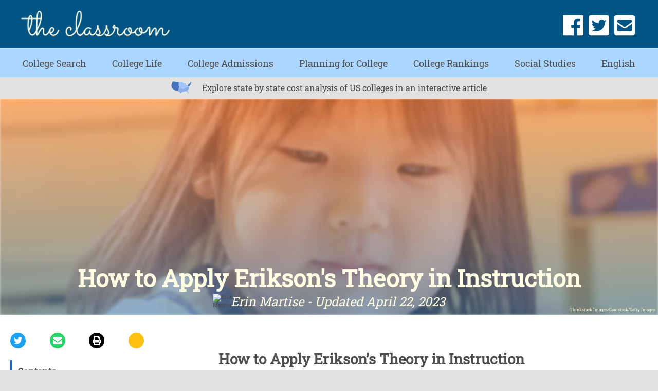

--- FILE ---
content_type: text/html; charset=utf-8
request_url: https://accounts.google.com/o/oauth2/postmessageRelay?parent=https%3A%2F%2Fwww.theclassroom.com&jsh=m%3B%2F_%2Fscs%2Fabc-static%2F_%2Fjs%2Fk%3Dgapi.lb.en.2kN9-TZiXrM.O%2Fd%3D1%2Frs%3DAHpOoo_B4hu0FeWRuWHfxnZ3V0WubwN7Qw%2Fm%3D__features__
body_size: 162
content:
<!DOCTYPE html><html><head><title></title><meta http-equiv="content-type" content="text/html; charset=utf-8"><meta http-equiv="X-UA-Compatible" content="IE=edge"><meta name="viewport" content="width=device-width, initial-scale=1, minimum-scale=1, maximum-scale=1, user-scalable=0"><script src='https://ssl.gstatic.com/accounts/o/2580342461-postmessagerelay.js' nonce="HGslIrI_jYgCDv3C8NffiQ"></script></head><body><script type="text/javascript" src="https://apis.google.com/js/rpc:shindig_random.js?onload=init" nonce="HGslIrI_jYgCDv3C8NffiQ"></script></body></html>

--- FILE ---
content_type: text/html; charset=utf-8
request_url: https://www.google.com/recaptcha/api2/aframe
body_size: 250
content:
<!DOCTYPE HTML><html><head><meta http-equiv="content-type" content="text/html; charset=UTF-8"></head><body><script nonce="qRBH4WlT-LZl2cpR8YYguw">/** Anti-fraud and anti-abuse applications only. See google.com/recaptcha */ try{var clients={'sodar':'https://pagead2.googlesyndication.com/pagead/sodar?'};window.addEventListener("message",function(a){try{if(a.source===window.parent){var b=JSON.parse(a.data);var c=clients[b['id']];if(c){var d=document.createElement('img');d.src=c+b['params']+'&rc='+(localStorage.getItem("rc::a")?sessionStorage.getItem("rc::b"):"");window.document.body.appendChild(d);sessionStorage.setItem("rc::e",parseInt(sessionStorage.getItem("rc::e")||0)+1);localStorage.setItem("rc::h",'1769902439390');}}}catch(b){}});window.parent.postMessage("_grecaptcha_ready", "*");}catch(b){}</script></body></html>